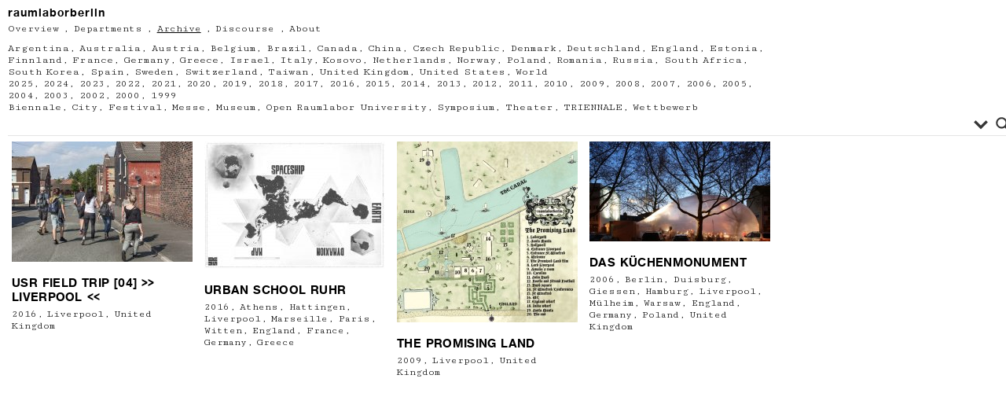

--- FILE ---
content_type: text/html; charset=UTF-8
request_url: https://raumlabor.net/city1/liverpool/
body_size: 12040
content:
<!DOCTYPE html PUBLIC "-//W3C//DTD XHTML 1.0 Transitional//EN" "http://www.w3.org/TR/xhtml1/DTD/xhtml1-transitional.dtd">
<html xmlns="http://www.w3.org/1999/xhtml" lang="de">

<head>
<meta http-equiv="Content-Type" content="text/html; charset=UTF-8" />
<meta http-equiv="Content-Style-Type" content="text/css" />
<meta http-equiv="Content-Script-Type" content="text/javascript" />
<title>raumlabor  &raquo; City &raquo; Liverpool</title>
<!--meta name="keywords" content="" /-->
<!--meta name="description" content="" /-->

<link rel="alternate" type="application/rss+xml" title="RSS 2.0" href="https://raumlabor.net/feed/" />
<link rel="alternate" type="text/xml" title="RSS .92" href="https://raumlabor.net/feed/rss/" />
<link rel="alternate" type="application/atom+xml" title="Atom 1.0" href="https://raumlabor.net/feed/atom/" />
<link rel="pingback" href="https://raumlabor.net/xmlrpc.php" />
<link rel="stylesheet" href="https://raumlabor.net/wp-content/themes/tanzaku_raumlabor/style.css" type="text/css" media="screen" />
<link rel="Shortcut Icon" href="https://raumlabor.net/wp-content/themes/tanzaku_raumlabor/favicon.ico" type="image/x-icon" />

<link href="//fonts.googleapis.com/css?family=Cutive+Mono|Karla:700" rel="stylesheet">

<link href="https://raumlabor.net/wp-content/themes/tanzaku_raumlabor/MyFontsWebfontsKit.css" rel="stylesheet" type="text/css" >

<meta name='robots' content='max-image-preview:large' />
	<style>img:is([sizes="auto" i], [sizes^="auto," i]) { contain-intrinsic-size: 3000px 1500px }</style>
	<link rel="alternate" type="application/rss+xml" title="raumlabor &raquo; Liverpool City Feed" href="https://raumlabor.net/city1/liverpool/feed/" />
<script type="text/javascript">
/* <![CDATA[ */
window._wpemojiSettings = {"baseUrl":"https:\/\/s.w.org\/images\/core\/emoji\/15.0.3\/72x72\/","ext":".png","svgUrl":"https:\/\/s.w.org\/images\/core\/emoji\/15.0.3\/svg\/","svgExt":".svg","source":{"concatemoji":"https:\/\/raumlabor.net\/wp-includes\/js\/wp-emoji-release.min.js?ver=6.7.4"}};
/*! This file is auto-generated */
!function(i,n){var o,s,e;function c(e){try{var t={supportTests:e,timestamp:(new Date).valueOf()};sessionStorage.setItem(o,JSON.stringify(t))}catch(e){}}function p(e,t,n){e.clearRect(0,0,e.canvas.width,e.canvas.height),e.fillText(t,0,0);var t=new Uint32Array(e.getImageData(0,0,e.canvas.width,e.canvas.height).data),r=(e.clearRect(0,0,e.canvas.width,e.canvas.height),e.fillText(n,0,0),new Uint32Array(e.getImageData(0,0,e.canvas.width,e.canvas.height).data));return t.every(function(e,t){return e===r[t]})}function u(e,t,n){switch(t){case"flag":return n(e,"\ud83c\udff3\ufe0f\u200d\u26a7\ufe0f","\ud83c\udff3\ufe0f\u200b\u26a7\ufe0f")?!1:!n(e,"\ud83c\uddfa\ud83c\uddf3","\ud83c\uddfa\u200b\ud83c\uddf3")&&!n(e,"\ud83c\udff4\udb40\udc67\udb40\udc62\udb40\udc65\udb40\udc6e\udb40\udc67\udb40\udc7f","\ud83c\udff4\u200b\udb40\udc67\u200b\udb40\udc62\u200b\udb40\udc65\u200b\udb40\udc6e\u200b\udb40\udc67\u200b\udb40\udc7f");case"emoji":return!n(e,"\ud83d\udc26\u200d\u2b1b","\ud83d\udc26\u200b\u2b1b")}return!1}function f(e,t,n){var r="undefined"!=typeof WorkerGlobalScope&&self instanceof WorkerGlobalScope?new OffscreenCanvas(300,150):i.createElement("canvas"),a=r.getContext("2d",{willReadFrequently:!0}),o=(a.textBaseline="top",a.font="600 32px Arial",{});return e.forEach(function(e){o[e]=t(a,e,n)}),o}function t(e){var t=i.createElement("script");t.src=e,t.defer=!0,i.head.appendChild(t)}"undefined"!=typeof Promise&&(o="wpEmojiSettingsSupports",s=["flag","emoji"],n.supports={everything:!0,everythingExceptFlag:!0},e=new Promise(function(e){i.addEventListener("DOMContentLoaded",e,{once:!0})}),new Promise(function(t){var n=function(){try{var e=JSON.parse(sessionStorage.getItem(o));if("object"==typeof e&&"number"==typeof e.timestamp&&(new Date).valueOf()<e.timestamp+604800&&"object"==typeof e.supportTests)return e.supportTests}catch(e){}return null}();if(!n){if("undefined"!=typeof Worker&&"undefined"!=typeof OffscreenCanvas&&"undefined"!=typeof URL&&URL.createObjectURL&&"undefined"!=typeof Blob)try{var e="postMessage("+f.toString()+"("+[JSON.stringify(s),u.toString(),p.toString()].join(",")+"));",r=new Blob([e],{type:"text/javascript"}),a=new Worker(URL.createObjectURL(r),{name:"wpTestEmojiSupports"});return void(a.onmessage=function(e){c(n=e.data),a.terminate(),t(n)})}catch(e){}c(n=f(s,u,p))}t(n)}).then(function(e){for(var t in e)n.supports[t]=e[t],n.supports.everything=n.supports.everything&&n.supports[t],"flag"!==t&&(n.supports.everythingExceptFlag=n.supports.everythingExceptFlag&&n.supports[t]);n.supports.everythingExceptFlag=n.supports.everythingExceptFlag&&!n.supports.flag,n.DOMReady=!1,n.readyCallback=function(){n.DOMReady=!0}}).then(function(){return e}).then(function(){var e;n.supports.everything||(n.readyCallback(),(e=n.source||{}).concatemoji?t(e.concatemoji):e.wpemoji&&e.twemoji&&(t(e.twemoji),t(e.wpemoji)))}))}((window,document),window._wpemojiSettings);
/* ]]> */
</script>
<style id='wp-emoji-styles-inline-css' type='text/css'>

	img.wp-smiley, img.emoji {
		display: inline !important;
		border: none !important;
		box-shadow: none !important;
		height: 1em !important;
		width: 1em !important;
		margin: 0 0.07em !important;
		vertical-align: -0.1em !important;
		background: none !important;
		padding: 0 !important;
	}
</style>
<link rel='stylesheet' id='wp-block-library-css' href='https://raumlabor.net/wp-includes/css/dist/block-library/style.min.css?ver=6.7.4' type='text/css' media='all' />
<style id='classic-theme-styles-inline-css' type='text/css'>
/*! This file is auto-generated */
.wp-block-button__link{color:#fff;background-color:#32373c;border-radius:9999px;box-shadow:none;text-decoration:none;padding:calc(.667em + 2px) calc(1.333em + 2px);font-size:1.125em}.wp-block-file__button{background:#32373c;color:#fff;text-decoration:none}
</style>
<style id='global-styles-inline-css' type='text/css'>
:root{--wp--preset--aspect-ratio--square: 1;--wp--preset--aspect-ratio--4-3: 4/3;--wp--preset--aspect-ratio--3-4: 3/4;--wp--preset--aspect-ratio--3-2: 3/2;--wp--preset--aspect-ratio--2-3: 2/3;--wp--preset--aspect-ratio--16-9: 16/9;--wp--preset--aspect-ratio--9-16: 9/16;--wp--preset--color--black: #000000;--wp--preset--color--cyan-bluish-gray: #abb8c3;--wp--preset--color--white: #ffffff;--wp--preset--color--pale-pink: #f78da7;--wp--preset--color--vivid-red: #cf2e2e;--wp--preset--color--luminous-vivid-orange: #ff6900;--wp--preset--color--luminous-vivid-amber: #fcb900;--wp--preset--color--light-green-cyan: #7bdcb5;--wp--preset--color--vivid-green-cyan: #00d084;--wp--preset--color--pale-cyan-blue: #8ed1fc;--wp--preset--color--vivid-cyan-blue: #0693e3;--wp--preset--color--vivid-purple: #9b51e0;--wp--preset--gradient--vivid-cyan-blue-to-vivid-purple: linear-gradient(135deg,rgba(6,147,227,1) 0%,rgb(155,81,224) 100%);--wp--preset--gradient--light-green-cyan-to-vivid-green-cyan: linear-gradient(135deg,rgb(122,220,180) 0%,rgb(0,208,130) 100%);--wp--preset--gradient--luminous-vivid-amber-to-luminous-vivid-orange: linear-gradient(135deg,rgba(252,185,0,1) 0%,rgba(255,105,0,1) 100%);--wp--preset--gradient--luminous-vivid-orange-to-vivid-red: linear-gradient(135deg,rgba(255,105,0,1) 0%,rgb(207,46,46) 100%);--wp--preset--gradient--very-light-gray-to-cyan-bluish-gray: linear-gradient(135deg,rgb(238,238,238) 0%,rgb(169,184,195) 100%);--wp--preset--gradient--cool-to-warm-spectrum: linear-gradient(135deg,rgb(74,234,220) 0%,rgb(151,120,209) 20%,rgb(207,42,186) 40%,rgb(238,44,130) 60%,rgb(251,105,98) 80%,rgb(254,248,76) 100%);--wp--preset--gradient--blush-light-purple: linear-gradient(135deg,rgb(255,206,236) 0%,rgb(152,150,240) 100%);--wp--preset--gradient--blush-bordeaux: linear-gradient(135deg,rgb(254,205,165) 0%,rgb(254,45,45) 50%,rgb(107,0,62) 100%);--wp--preset--gradient--luminous-dusk: linear-gradient(135deg,rgb(255,203,112) 0%,rgb(199,81,192) 50%,rgb(65,88,208) 100%);--wp--preset--gradient--pale-ocean: linear-gradient(135deg,rgb(255,245,203) 0%,rgb(182,227,212) 50%,rgb(51,167,181) 100%);--wp--preset--gradient--electric-grass: linear-gradient(135deg,rgb(202,248,128) 0%,rgb(113,206,126) 100%);--wp--preset--gradient--midnight: linear-gradient(135deg,rgb(2,3,129) 0%,rgb(40,116,252) 100%);--wp--preset--font-size--small: 13px;--wp--preset--font-size--medium: 20px;--wp--preset--font-size--large: 36px;--wp--preset--font-size--x-large: 42px;--wp--preset--spacing--20: 0.44rem;--wp--preset--spacing--30: 0.67rem;--wp--preset--spacing--40: 1rem;--wp--preset--spacing--50: 1.5rem;--wp--preset--spacing--60: 2.25rem;--wp--preset--spacing--70: 3.38rem;--wp--preset--spacing--80: 5.06rem;--wp--preset--shadow--natural: 6px 6px 9px rgba(0, 0, 0, 0.2);--wp--preset--shadow--deep: 12px 12px 50px rgba(0, 0, 0, 0.4);--wp--preset--shadow--sharp: 6px 6px 0px rgba(0, 0, 0, 0.2);--wp--preset--shadow--outlined: 6px 6px 0px -3px rgba(255, 255, 255, 1), 6px 6px rgba(0, 0, 0, 1);--wp--preset--shadow--crisp: 6px 6px 0px rgba(0, 0, 0, 1);}:where(.is-layout-flex){gap: 0.5em;}:where(.is-layout-grid){gap: 0.5em;}body .is-layout-flex{display: flex;}.is-layout-flex{flex-wrap: wrap;align-items: center;}.is-layout-flex > :is(*, div){margin: 0;}body .is-layout-grid{display: grid;}.is-layout-grid > :is(*, div){margin: 0;}:where(.wp-block-columns.is-layout-flex){gap: 2em;}:where(.wp-block-columns.is-layout-grid){gap: 2em;}:where(.wp-block-post-template.is-layout-flex){gap: 1.25em;}:where(.wp-block-post-template.is-layout-grid){gap: 1.25em;}.has-black-color{color: var(--wp--preset--color--black) !important;}.has-cyan-bluish-gray-color{color: var(--wp--preset--color--cyan-bluish-gray) !important;}.has-white-color{color: var(--wp--preset--color--white) !important;}.has-pale-pink-color{color: var(--wp--preset--color--pale-pink) !important;}.has-vivid-red-color{color: var(--wp--preset--color--vivid-red) !important;}.has-luminous-vivid-orange-color{color: var(--wp--preset--color--luminous-vivid-orange) !important;}.has-luminous-vivid-amber-color{color: var(--wp--preset--color--luminous-vivid-amber) !important;}.has-light-green-cyan-color{color: var(--wp--preset--color--light-green-cyan) !important;}.has-vivid-green-cyan-color{color: var(--wp--preset--color--vivid-green-cyan) !important;}.has-pale-cyan-blue-color{color: var(--wp--preset--color--pale-cyan-blue) !important;}.has-vivid-cyan-blue-color{color: var(--wp--preset--color--vivid-cyan-blue) !important;}.has-vivid-purple-color{color: var(--wp--preset--color--vivid-purple) !important;}.has-black-background-color{background-color: var(--wp--preset--color--black) !important;}.has-cyan-bluish-gray-background-color{background-color: var(--wp--preset--color--cyan-bluish-gray) !important;}.has-white-background-color{background-color: var(--wp--preset--color--white) !important;}.has-pale-pink-background-color{background-color: var(--wp--preset--color--pale-pink) !important;}.has-vivid-red-background-color{background-color: var(--wp--preset--color--vivid-red) !important;}.has-luminous-vivid-orange-background-color{background-color: var(--wp--preset--color--luminous-vivid-orange) !important;}.has-luminous-vivid-amber-background-color{background-color: var(--wp--preset--color--luminous-vivid-amber) !important;}.has-light-green-cyan-background-color{background-color: var(--wp--preset--color--light-green-cyan) !important;}.has-vivid-green-cyan-background-color{background-color: var(--wp--preset--color--vivid-green-cyan) !important;}.has-pale-cyan-blue-background-color{background-color: var(--wp--preset--color--pale-cyan-blue) !important;}.has-vivid-cyan-blue-background-color{background-color: var(--wp--preset--color--vivid-cyan-blue) !important;}.has-vivid-purple-background-color{background-color: var(--wp--preset--color--vivid-purple) !important;}.has-black-border-color{border-color: var(--wp--preset--color--black) !important;}.has-cyan-bluish-gray-border-color{border-color: var(--wp--preset--color--cyan-bluish-gray) !important;}.has-white-border-color{border-color: var(--wp--preset--color--white) !important;}.has-pale-pink-border-color{border-color: var(--wp--preset--color--pale-pink) !important;}.has-vivid-red-border-color{border-color: var(--wp--preset--color--vivid-red) !important;}.has-luminous-vivid-orange-border-color{border-color: var(--wp--preset--color--luminous-vivid-orange) !important;}.has-luminous-vivid-amber-border-color{border-color: var(--wp--preset--color--luminous-vivid-amber) !important;}.has-light-green-cyan-border-color{border-color: var(--wp--preset--color--light-green-cyan) !important;}.has-vivid-green-cyan-border-color{border-color: var(--wp--preset--color--vivid-green-cyan) !important;}.has-pale-cyan-blue-border-color{border-color: var(--wp--preset--color--pale-cyan-blue) !important;}.has-vivid-cyan-blue-border-color{border-color: var(--wp--preset--color--vivid-cyan-blue) !important;}.has-vivid-purple-border-color{border-color: var(--wp--preset--color--vivid-purple) !important;}.has-vivid-cyan-blue-to-vivid-purple-gradient-background{background: var(--wp--preset--gradient--vivid-cyan-blue-to-vivid-purple) !important;}.has-light-green-cyan-to-vivid-green-cyan-gradient-background{background: var(--wp--preset--gradient--light-green-cyan-to-vivid-green-cyan) !important;}.has-luminous-vivid-amber-to-luminous-vivid-orange-gradient-background{background: var(--wp--preset--gradient--luminous-vivid-amber-to-luminous-vivid-orange) !important;}.has-luminous-vivid-orange-to-vivid-red-gradient-background{background: var(--wp--preset--gradient--luminous-vivid-orange-to-vivid-red) !important;}.has-very-light-gray-to-cyan-bluish-gray-gradient-background{background: var(--wp--preset--gradient--very-light-gray-to-cyan-bluish-gray) !important;}.has-cool-to-warm-spectrum-gradient-background{background: var(--wp--preset--gradient--cool-to-warm-spectrum) !important;}.has-blush-light-purple-gradient-background{background: var(--wp--preset--gradient--blush-light-purple) !important;}.has-blush-bordeaux-gradient-background{background: var(--wp--preset--gradient--blush-bordeaux) !important;}.has-luminous-dusk-gradient-background{background: var(--wp--preset--gradient--luminous-dusk) !important;}.has-pale-ocean-gradient-background{background: var(--wp--preset--gradient--pale-ocean) !important;}.has-electric-grass-gradient-background{background: var(--wp--preset--gradient--electric-grass) !important;}.has-midnight-gradient-background{background: var(--wp--preset--gradient--midnight) !important;}.has-small-font-size{font-size: var(--wp--preset--font-size--small) !important;}.has-medium-font-size{font-size: var(--wp--preset--font-size--medium) !important;}.has-large-font-size{font-size: var(--wp--preset--font-size--large) !important;}.has-x-large-font-size{font-size: var(--wp--preset--font-size--x-large) !important;}
:where(.wp-block-post-template.is-layout-flex){gap: 1.25em;}:where(.wp-block-post-template.is-layout-grid){gap: 1.25em;}
:where(.wp-block-columns.is-layout-flex){gap: 2em;}:where(.wp-block-columns.is-layout-grid){gap: 2em;}
:root :where(.wp-block-pullquote){font-size: 1.5em;line-height: 1.6;}
</style>
<link rel='stylesheet' id='wpdreams-asl-basic-css' href='https://raumlabor.net/wp-content/plugins/ajax-search-lite/css/style.basic.css?ver=4.13.2' type='text/css' media='all' />
<style id='wpdreams-asl-basic-inline-css' type='text/css'>

					div[id*='ajaxsearchlitesettings'].searchsettings .asl_option_inner label {
						font-size: 0px !important;
						color: rgba(0, 0, 0, 0);
					}
					div[id*='ajaxsearchlitesettings'].searchsettings .asl_option_inner label:after {
						font-size: 11px !important;
						position: absolute;
						top: 0;
						left: 0;
						z-index: 1;
					}
					.asl_w_container {
						width: 100%;
						margin: 0px 0px 0px 0px;
						min-width: 200px;
					}
					div[id*='ajaxsearchlite'].asl_m {
						width: 100%;
					}
					div[id*='ajaxsearchliteres'].wpdreams_asl_results div.resdrg span.highlighted {
						font-weight: bold;
						color: #d9312b;
						background-color: #eee;
					}
					div[id*='ajaxsearchliteres'].wpdreams_asl_results .results img.asl_image {
						width: 70px;
						height: 70px;
						object-fit: cover;
					}
					div[id*='ajaxsearchlite'].asl_r .results {
						max-height: auto;
					}
					div[id*='ajaxsearchlite'].asl_r {
						position: absolute;
					}
				
						div.asl_r.asl_w.vertical .results .item::after {
							display: block;
							position: absolute;
							bottom: 0;
							content: '';
							height: 1px;
							width: 100%;
							background: #D8D8D8;
						}
						div.asl_r.asl_w.vertical .results .item.asl_last_item::after {
							display: none;
						}
					
</style>
<link rel='stylesheet' id='wpdreams-asl-instance-css' href='https://raumlabor.net/wp-content/plugins/ajax-search-lite/css/style-underline.css?ver=4.13.2' type='text/css' media='all' />
<script type="text/javascript" src="https://raumlabor.net/wp-includes/js/jquery/jquery.min.js?ver=3.7.1" id="jquery-core-js"></script>
<script type="text/javascript" src="https://raumlabor.net/wp-includes/js/jquery/jquery-migrate.min.js?ver=3.4.1" id="jquery-migrate-js"></script>
<link rel="https://api.w.org/" href="https://raumlabor.net/wp-json/" /><link rel="EditURI" type="application/rsd+xml" title="RSD" href="https://raumlabor.net/xmlrpc.php?rsd" />
<meta name="generator" content="WordPress 6.7.4" />
				<link rel="preconnect" href="https://fonts.gstatic.com" crossorigin />
				<link rel="preload" as="style" href="//fonts.googleapis.com/css?family=Open+Sans&display=swap" />
								<link rel="stylesheet" href="//fonts.googleapis.com/css?family=Open+Sans&display=swap" media="all" />
				<style type="text/css">.recentcomments a{display:inline !important;padding:0 !important;margin:0 !important;}</style><link rel="icon" href="https://raumlabor.net/wp-content/uploads/2020/06/cropped-depart_3-32x32.jpg" sizes="32x32" />
<link rel="icon" href="https://raumlabor.net/wp-content/uploads/2020/06/cropped-depart_3-192x192.jpg" sizes="192x192" />
<link rel="apple-touch-icon" href="https://raumlabor.net/wp-content/uploads/2020/06/cropped-depart_3-180x180.jpg" />
<meta name="msapplication-TileImage" content="https://raumlabor.net/wp-content/uploads/2020/06/cropped-depart_3-270x270.jpg" />

<script src="https://raumlabor.net/wp-content/themes/tanzaku_raumlabor/js/jquery.easing.1.3.js" type="text/javascript" charset="UTF-8"></script>
<script src="https://raumlabor.net/wp-content/themes/tanzaku_raumlabor/js/jquery.vgrid.0.1.4-mod.js" type="text/javascript" charset="UTF-8"></script>
<script type="text/javascript">
//<![CDATA[

function debug(text) {
  ((window.console && console.log) ||
   (window.opera && opera.postError) ||
   window.alert).call(this, text);
}
jQuery.noConflict();

(function($){
	$(function(){
		
		$('#header').css("visibility", "hidden");
		var setGrid = function () {
			return $("#grid-wrapper").vgrid({
				easeing: "easeOutQuint",
				time: 800,
				delay: 60,
				selRefGrid: "#grid-wrapper div.x1",
				selFitWidth: ["#container", "#footer"],
				gridDefWidth: 250 + 15 + 15 + 5,
				forceAnim: 1			});
		};
		
		setTimeout(setGrid, 300);
		setTimeout(function() {
			$('#header').hide().css("visibility", "visible").fadeIn(500);
		}, 500);
		
		$(window).load(function(e){
			setTimeout(function(){ 
				// prevent flicker in grid area - see also style.css
				$("#grid-wrapper").css("paddingTop", "0px");
			}, 1000);
		});

	}); // end of document ready
})(jQuery); // end of jQuery name space 

//]]>
</script>

</head>
<body class="archive tax-city1 term-liverpool term-290" >
<noscript><p class="caution aligncenter">Enable Javascript to browse this site, please.</p></noscript>
	<div id="sidebar">
			
			<div class="sidebar_logo">
			<h1>raumlaborberlin</h1>
			</div>
			<ul>
				<li>
		 		<a href="https://raumlabor.net">Overview</a> ,
		 		</li>
			
				<li class="cat-item cat-item-11"><a href="https://raumlabor.net/category/3-departments/">Departments</a>
</li>
	<li class="cat-item cat-item-10 current-cat"><a aria-current="page" href="https://raumlabor.net/category/4-archive/">Archive</a>
</li>
	<li class="cat-item cat-item-12"><a href="https://raumlabor.net/category/5-discourse/">Discourse</a>
</li>
	<li class="cat-item cat-item-9"><a href="https://raumlabor.net/category/6-about/">About</a>
</li>
			<li>
					
				<div class="tag-menu">
					<a href="https://raumlabor.net/country1/argentina/" class="tag-cloud-link tag-link-67 tag-link-position-1" style="font-size: 10.15pt;" aria-label="Argentina (1 Eintrag)">Argentina</a>, <a href="https://raumlabor.net/country1/australia/" class="tag-cloud-link tag-link-603 tag-link-position-2" style="font-size: 10.15pt;" aria-label="Australia (1 Eintrag)">Australia</a>, <a href="https://raumlabor.net/country1/austria/" class="tag-cloud-link tag-link-72 tag-link-position-3" style="font-size: 10.15pt;" aria-label="Austria (13 Einträge)">Austria</a>, <a href="https://raumlabor.net/country1/belgium/" class="tag-cloud-link tag-link-78 tag-link-position-4" style="font-size: 10.15pt;" aria-label="Belgium (6 Einträge)">Belgium</a>, <a href="https://raumlabor.net/country1/brazil/" class="tag-cloud-link tag-link-731 tag-link-position-5" style="font-size: 10.15pt;" aria-label="Brazil (1 Eintrag)">Brazil</a>, <a href="https://raumlabor.net/country1/canada/" class="tag-cloud-link tag-link-100 tag-link-position-6" style="font-size: 10.15pt;" aria-label="Canada (3 Einträge)">Canada</a>, <a href="https://raumlabor.net/country1/china/" class="tag-cloud-link tag-link-109 tag-link-position-7" style="font-size: 10.15pt;" aria-label="China (2 Einträge)">China</a>, <a href="https://raumlabor.net/country1/czech-republic/" class="tag-cloud-link tag-link-133 tag-link-position-8" style="font-size: 10.15pt;" aria-label="Czech Republic (1 Eintrag)">Czech Republic</a>, <a href="https://raumlabor.net/country1/denmark/" class="tag-cloud-link tag-link-142 tag-link-position-9" style="font-size: 10.15pt;" aria-label="Denmark (5 Einträge)">Denmark</a>, <a href="https://raumlabor.net/country1/deutschland/" class="tag-cloud-link tag-link-1059 tag-link-position-10" style="font-size: 10.15pt;" aria-label="Deutschland (2 Einträge)">Deutschland</a>, <a href="https://raumlabor.net/country1/england/" class="tag-cloud-link tag-link-161 tag-link-position-11" style="font-size: 10.15pt;" aria-label="England (4 Einträge)">England</a>, <a href="https://raumlabor.net/country1/estonia/" class="tag-cloud-link tag-link-166 tag-link-position-12" style="font-size: 10.15pt;" aria-label="Estonia (1 Eintrag)">Estonia</a>, <a href="https://raumlabor.net/country1/finnland/" class="tag-cloud-link tag-link-536 tag-link-position-13" style="font-size: 10.15pt;" aria-label="Finnland (1 Eintrag)">Finnland</a>, <a href="https://raumlabor.net/country1/france/" class="tag-cloud-link tag-link-177 tag-link-position-14" style="font-size: 10.15pt;" aria-label="France (15 Einträge)">France</a>, <a href="https://raumlabor.net/country1/germany/" class="tag-cloud-link tag-link-194 tag-link-position-15" style="font-size: 10.15pt;" aria-label="Germany (212 Einträge)">Germany</a>, <a href="https://raumlabor.net/country1/greece/" class="tag-cloud-link tag-link-690 tag-link-position-16" style="font-size: 10.15pt;" aria-label="Greece (2 Einträge)">Greece</a>, <a href="https://raumlabor.net/country1/israel/" class="tag-cloud-link tag-link-233 tag-link-position-17" style="font-size: 10.15pt;" aria-label="Israel (2 Einträge)">Israel</a>, <a href="https://raumlabor.net/country1/italy/" class="tag-cloud-link tag-link-235 tag-link-position-18" style="font-size: 10.15pt;" aria-label="Italy (13 Einträge)">Italy</a>, <a href="https://raumlabor.net/country1/kosovo/" class="tag-cloud-link tag-link-1048 tag-link-position-19" style="font-size: 10.15pt;" aria-label="Kosovo (1 Eintrag)">Kosovo</a>, <a href="https://raumlabor.net/country1/netherlands/" class="tag-cloud-link tag-link-363 tag-link-position-20" style="font-size: 10.15pt;" aria-label="Netherlands (7 Einträge)">Netherlands</a>, <a href="https://raumlabor.net/country1/norway/" class="tag-cloud-link tag-link-374 tag-link-position-21" style="font-size: 10.15pt;" aria-label="Norway (3 Einträge)">Norway</a>, <a href="https://raumlabor.net/country1/poland/" class="tag-cloud-link tag-link-394 tag-link-position-22" style="font-size: 10.15pt;" aria-label="Poland (6 Einträge)">Poland</a>, <a href="https://raumlabor.net/country1/romania/" class="tag-cloud-link tag-link-407 tag-link-position-23" style="font-size: 10.15pt;" aria-label="Romania (2 Einträge)">Romania</a>, <a href="https://raumlabor.net/country1/russia/" class="tag-cloud-link tag-link-613 tag-link-position-24" style="font-size: 10.15pt;" aria-label="Russia (2 Einträge)">Russia</a>, <a href="https://raumlabor.net/country1/south-africa/" class="tag-cloud-link tag-link-533 tag-link-position-25" style="font-size: 10.15pt;" aria-label="South Africa (1 Eintrag)">South Africa</a>, <a href="https://raumlabor.net/country1/south-korea/" class="tag-cloud-link tag-link-437 tag-link-position-26" style="font-size: 10.15pt;" aria-label="South Korea (3 Einträge)">South Korea</a>, <a href="https://raumlabor.net/country1/spain/" class="tag-cloud-link tag-link-438 tag-link-position-27" style="font-size: 10.15pt;" aria-label="Spain (1 Eintrag)">Spain</a>, <a href="https://raumlabor.net/country1/sweden/" class="tag-cloud-link tag-link-540 tag-link-position-28" style="font-size: 10.15pt;" aria-label="Sweden (2 Einträge)">Sweden</a>, <a href="https://raumlabor.net/country1/switzerland/" class="tag-cloud-link tag-link-451 tag-link-position-29" style="font-size: 10.15pt;" aria-label="Switzerland (4 Einträge)">Switzerland</a>, <a href="https://raumlabor.net/country1/taiwan/" class="tag-cloud-link tag-link-963 tag-link-position-30" style="font-size: 10.15pt;" aria-label="Taiwan (1 Eintrag)">Taiwan</a>, <a href="https://raumlabor.net/country1/united-kingdom/" class="tag-cloud-link tag-link-476 tag-link-position-31" style="font-size: 10.15pt;" aria-label="United Kingdom (5 Einträge)">United Kingdom</a>, <a href="https://raumlabor.net/country1/united-states/" class="tag-cloud-link tag-link-477 tag-link-position-32" style="font-size: 10.15pt;" aria-label="United States (6 Einträge)">United States</a>, <a href="https://raumlabor.net/country1/world/" class="tag-cloud-link tag-link-693 tag-link-position-33" style="font-size: 10.15pt;" aria-label="World (2 Einträge)">World</a><br />

					<a href="https://raumlabor.net/year1/2025/" class="tag-cloud-link tag-link-1102 tag-link-position-1" style="font-size: 10.15pt;" aria-label="2025 (3 Einträge)">2025</a>, <a href="https://raumlabor.net/year1/2024/" class="tag-cloud-link tag-link-1064 tag-link-position-2" style="font-size: 10.15pt;" aria-label="2024 (6 Einträge)">2024</a>, <a href="https://raumlabor.net/year1/2023/" class="tag-cloud-link tag-link-1042 tag-link-position-3" style="font-size: 10.15pt;" aria-label="2023 (9 Einträge)">2023</a>, <a href="https://raumlabor.net/year1/2022/" class="tag-cloud-link tag-link-1025 tag-link-position-4" style="font-size: 10.15pt;" aria-label="2022 (13 Einträge)">2022</a>, <a href="https://raumlabor.net/year1/2021/" class="tag-cloud-link tag-link-1009 tag-link-position-5" style="font-size: 10.15pt;" aria-label="2021 (13 Einträge)">2021</a>, <a href="https://raumlabor.net/year1/2020/" class="tag-cloud-link tag-link-883 tag-link-position-6" style="font-size: 10.15pt;" aria-label="2020 (11 Einträge)">2020</a>, <a href="https://raumlabor.net/year1/2019/" class="tag-cloud-link tag-link-851 tag-link-position-7" style="font-size: 10.15pt;" aria-label="2019 (24 Einträge)">2019</a>, <a href="https://raumlabor.net/year1/2018/" class="tag-cloud-link tag-link-766 tag-link-position-8" style="font-size: 10.15pt;" aria-label="2018 (19 Einträge)">2018</a>, <a href="https://raumlabor.net/year1/2017/" class="tag-cloud-link tag-link-691 tag-link-position-9" style="font-size: 10.15pt;" aria-label="2017 (26 Einträge)">2017</a>, <a href="https://raumlabor.net/year1/2016/" class="tag-cloud-link tag-link-666 tag-link-position-10" style="font-size: 10.15pt;" aria-label="2016 (34 Einträge)">2016</a>, <a href="https://raumlabor.net/year1/2015/" class="tag-cloud-link tag-link-511 tag-link-position-11" style="font-size: 10.15pt;" aria-label="2015 (22 Einträge)">2015</a>, <a href="https://raumlabor.net/year1/2014/" class="tag-cloud-link tag-link-30 tag-link-position-12" style="font-size: 10.15pt;" aria-label="2014 (22 Einträge)">2014</a>, <a href="https://raumlabor.net/year1/2013/" class="tag-cloud-link tag-link-29 tag-link-position-13" style="font-size: 10.15pt;" aria-label="2013 (11 Einträge)">2013</a>, <a href="https://raumlabor.net/year1/2012/" class="tag-cloud-link tag-link-28 tag-link-position-14" style="font-size: 10.15pt;" aria-label="2012 (23 Einträge)">2012</a>, <a href="https://raumlabor.net/year1/2011/" class="tag-cloud-link tag-link-27 tag-link-position-15" style="font-size: 10.15pt;" aria-label="2011 (23 Einträge)">2011</a>, <a href="https://raumlabor.net/year1/2010/" class="tag-cloud-link tag-link-26 tag-link-position-16" style="font-size: 10.15pt;" aria-label="2010 (21 Einträge)">2010</a>, <a href="https://raumlabor.net/year1/2009/" class="tag-cloud-link tag-link-25 tag-link-position-17" style="font-size: 10.15pt;" aria-label="2009 (21 Einträge)">2009</a>, <a href="https://raumlabor.net/year1/2008/" class="tag-cloud-link tag-link-24 tag-link-position-18" style="font-size: 10.15pt;" aria-label="2008 (18 Einträge)">2008</a>, <a href="https://raumlabor.net/year1/2007/" class="tag-cloud-link tag-link-23 tag-link-position-19" style="font-size: 10.15pt;" aria-label="2007 (14 Einträge)">2007</a>, <a href="https://raumlabor.net/year1/2006/" class="tag-cloud-link tag-link-22 tag-link-position-20" style="font-size: 10.15pt;" aria-label="2006 (18 Einträge)">2006</a>, <a href="https://raumlabor.net/year1/2005/" class="tag-cloud-link tag-link-21 tag-link-position-21" style="font-size: 10.15pt;" aria-label="2005 (13 Einträge)">2005</a>, <a href="https://raumlabor.net/year1/2004/" class="tag-cloud-link tag-link-20 tag-link-position-22" style="font-size: 10.15pt;" aria-label="2004 (8 Einträge)">2004</a>, <a href="https://raumlabor.net/year1/2003/" class="tag-cloud-link tag-link-19 tag-link-position-23" style="font-size: 10.15pt;" aria-label="2003 (5 Einträge)">2003</a>, <a href="https://raumlabor.net/year1/2002/" class="tag-cloud-link tag-link-18 tag-link-position-24" style="font-size: 10.15pt;" aria-label="2002 (3 Einträge)">2002</a>, <a href="https://raumlabor.net/year1/2000/" class="tag-cloud-link tag-link-16 tag-link-position-25" style="font-size: 10.15pt;" aria-label="2000 (1 Eintrag)">2000</a>, <a href="https://raumlabor.net/year1/1999/" class="tag-cloud-link tag-link-15 tag-link-position-26" style="font-size: 10.15pt;" aria-label="1999 (2 Einträge)">1999</a><br />
			    	
			    	<a href="https://raumlabor.net/context1/biennale/" class="tag-cloud-link tag-link-84 tag-link-position-1" style="font-size: 10.15pt;" aria-label="Biennale (5 Einträge)">Biennale</a>, <a href="https://raumlabor.net/context1/city/" class="tag-cloud-link tag-link-125 tag-link-position-2" style="font-size: 10.15pt;" aria-label="City (61 Einträge)">City</a>, <a href="https://raumlabor.net/context1/festival/" class="tag-cloud-link tag-link-169 tag-link-position-3" style="font-size: 10.15pt;" aria-label="Festival (67 Einträge)">Festival</a>, <a href="https://raumlabor.net/context1/messe/" class="tag-cloud-link tag-link-342 tag-link-position-4" style="font-size: 10.15pt;" aria-label="Messe (2 Einträge)">Messe</a>, <a href="https://raumlabor.net/context1/museum/" class="tag-cloud-link tag-link-359 tag-link-position-5" style="font-size: 10.15pt;" aria-label="Museum (60 Einträge)">Museum</a>, <a href="https://raumlabor.net/context1/open-raumlabor-university/" class="tag-cloud-link tag-link-683 tag-link-position-6" style="font-size: 10.15pt;" aria-label="Open Raumlabor University (26 Einträge)">Open Raumlabor University</a>, <a href="https://raumlabor.net/context1/symposium/" class="tag-cloud-link tag-link-526 tag-link-position-7" style="font-size: 10.15pt;" aria-label="Symposium (2 Einträge)">Symposium</a>, <a href="https://raumlabor.net/context1/theater/" class="tag-cloud-link tag-link-456 tag-link-position-8" style="font-size: 10.15pt;" aria-label="Theater (12 Einträge)">Theater</a>, <a href="https://raumlabor.net/context1/triennale/" class="tag-cloud-link tag-link-874 tag-link-position-9" style="font-size: 10.15pt;" aria-label="TRIENNALE (1 Eintrag)">TRIENNALE</a>, <a href="https://raumlabor.net/context1/wettbewerb/" class="tag-cloud-link tag-link-772 tag-link-position-10" style="font-size: 10.15pt;" aria-label="Wettbewerb (3 Einträge)">Wettbewerb</a><br />
 				</div>	
 				
	   		 </li>
	   		 
			 <div class="searchpos2">
			 <div class="asl_w_container asl_w_container_1" data-id="1" data-instance="1">
	<div id='ajaxsearchlite1'
		data-id="1"
		data-instance="1"
		class="asl_w asl_m asl_m_1 asl_m_1_1">
		<div class="probox">

	
	<div class='prosettings'  data-opened=0>
				<div class='innericon'>
			<svg version="1.1" xmlns="http://www.w3.org/2000/svg" xmlns:xlink="http://www.w3.org/1999/xlink" x="0px" y="0px" width="22" height="22" viewBox="0 0 512 512" enable-background="new 0 0 512 512" xml:space="preserve">
					<polygon transform = "rotate(90 256 256)" points="142.332,104.886 197.48,50 402.5,256 197.48,462 142.332,407.113 292.727,256 "/>
				</svg>
		</div>
	</div>

	
	
	<div class='proinput'>
		<form role="search" action='#' autocomplete="off"
				aria-label="Search form">
			<input aria-label="Search input"
					type='search' class='orig'
					tabindex="0"
					name='phrase'
					placeholder=''
					value=''
					autocomplete="off"/>
			<input aria-label="Search autocomplete input"
					type='text'
					class='autocomplete'
					tabindex="-1"
					name='phrase'
					value=''
					autocomplete="off" disabled/>
			<input type='submit' value="Start search" style='width:0; height: 0; visibility: hidden;'>
		</form>
	</div>

	
	
	<button class='promagnifier' tabindex="0" aria-label="Search magnifier button">
				<span class='innericon' style="display:block;">
			<svg version="1.1" xmlns="http://www.w3.org/2000/svg" xmlns:xlink="http://www.w3.org/1999/xlink" x="0px" y="0px" width="22" height="22" viewBox="0 0 512 512" enable-background="new 0 0 512 512" xml:space="preserve">
					<path d="M460.355,421.59L353.844,315.078c20.041-27.553,31.885-61.437,31.885-98.037
						C385.729,124.934,310.793,50,218.686,50C126.58,50,51.645,124.934,51.645,217.041c0,92.106,74.936,167.041,167.041,167.041
						c34.912,0,67.352-10.773,94.184-29.158L419.945,462L460.355,421.59z M100.631,217.041c0-65.096,52.959-118.056,118.055-118.056
						c65.098,0,118.057,52.959,118.057,118.056c0,65.096-52.959,118.056-118.057,118.056C153.59,335.097,100.631,282.137,100.631,217.041
						z"/>
				</svg>
		</span>
	</button>

	
	
	<div class='proloading'>

		<div class="asl_loader"><div class="asl_loader-inner asl_simple-circle"></div></div>

			</div>

			<div class='proclose'>
			<svg version="1.1" xmlns="http://www.w3.org/2000/svg" xmlns:xlink="http://www.w3.org/1999/xlink" x="0px"
				y="0px"
				width="12" height="12" viewBox="0 0 512 512" enable-background="new 0 0 512 512"
				xml:space="preserve">
				<polygon points="438.393,374.595 319.757,255.977 438.378,137.348 374.595,73.607 255.995,192.225 137.375,73.622 73.607,137.352 192.246,255.983 73.622,374.625 137.352,438.393 256.002,319.734 374.652,438.378 "/>
			</svg>
		</div>
	
	
</div>	</div>
	<div class='asl_data_container' style="display:none !important;">
		<div class="asl_init_data wpdreams_asl_data_ct"
	style="display:none !important;"
	id="asl_init_id_1"
	data-asl-id="1"
	data-asl-instance="1"
	data-settings="{&quot;homeurl&quot;:&quot;https:\/\/raumlabor.net\/&quot;,&quot;resultstype&quot;:&quot;vertical&quot;,&quot;resultsposition&quot;:&quot;hover&quot;,&quot;itemscount&quot;:4,&quot;charcount&quot;:3,&quot;highlight&quot;:0,&quot;highlightwholewords&quot;:1,&quot;singleHighlight&quot;:0,&quot;scrollToResults&quot;:{&quot;enabled&quot;:0,&quot;offset&quot;:0},&quot;resultareaclickable&quot;:1,&quot;autocomplete&quot;:{&quot;enabled&quot;:1,&quot;lang&quot;:&quot;en&quot;,&quot;trigger_charcount&quot;:0},&quot;mobile&quot;:{&quot;menu_selector&quot;:&quot;#menu-toggle&quot;},&quot;trigger&quot;:{&quot;click&quot;:&quot;ajax_search&quot;,&quot;click_location&quot;:&quot;same&quot;,&quot;update_href&quot;:false,&quot;return&quot;:&quot;ajax_search&quot;,&quot;return_location&quot;:&quot;same&quot;,&quot;facet&quot;:true,&quot;type&quot;:true,&quot;redirect_url&quot;:&quot;?s={phrase}&quot;,&quot;delay&quot;:300},&quot;animations&quot;:{&quot;pc&quot;:{&quot;settings&quot;:{&quot;anim&quot;:&quot;fadedrop&quot;,&quot;dur&quot;:300},&quot;results&quot;:{&quot;anim&quot;:&quot;fadedrop&quot;,&quot;dur&quot;:300},&quot;items&quot;:&quot;voidanim&quot;},&quot;mob&quot;:{&quot;settings&quot;:{&quot;anim&quot;:&quot;fadedrop&quot;,&quot;dur&quot;:300},&quot;results&quot;:{&quot;anim&quot;:&quot;fadedrop&quot;,&quot;dur&quot;:300},&quot;items&quot;:&quot;voidanim&quot;}},&quot;autop&quot;:{&quot;state&quot;:true,&quot;phrase&quot;:&quot;&quot;,&quot;count&quot;:&quot;1&quot;},&quot;resPage&quot;:{&quot;useAjax&quot;:false,&quot;selector&quot;:&quot;#main&quot;,&quot;trigger_type&quot;:true,&quot;trigger_facet&quot;:true,&quot;trigger_magnifier&quot;:false,&quot;trigger_return&quot;:false},&quot;resultsSnapTo&quot;:&quot;left&quot;,&quot;results&quot;:{&quot;width&quot;:&quot;auto&quot;,&quot;width_tablet&quot;:&quot;auto&quot;,&quot;width_phone&quot;:&quot;auto&quot;},&quot;settingsimagepos&quot;:&quot;right&quot;,&quot;closeOnDocClick&quot;:&quot;1&quot;,&quot;overridewpdefault&quot;:false,&quot;override_method&quot;:&quot;get&quot;}"></div>
	<div id="asl_hidden_data">
		<svg style="position:absolute" height="0" width="0">
			<filter id="aslblur">
				<feGaussianBlur in="SourceGraphic" stdDeviation="4"/>
			</filter>
		</svg>
		<svg style="position:absolute" height="0" width="0">
			<filter id="no_aslblur"></filter>
		</svg>
	</div>
	</div>

	<div id='ajaxsearchliteres1'
	class='vertical wpdreams_asl_results asl_w asl_r asl_r_1 asl_r_1_1'>

	
	<div class="results">

		
		<div class="resdrg">
		</div>

		
	</div>

	
	
</div>

	<div id='__original__ajaxsearchlitesettings1'
		data-id="1"
		class="searchsettings wpdreams_asl_settings asl_w asl_s asl_s_1">
		<form name='options'
		aria-label="Search settings form"
		autocomplete = 'off'>

	
	
	<input type="hidden" name="filters_changed" style="display:none;" value="0">
	<input type="hidden" name="filters_initial" style="display:none;" value="1">

	<div class="asl_option_inner hiddend">
		<input type='hidden' name='qtranslate_lang' id='qtranslate_lang'
				value='0'/>
	</div>

	
	
	<fieldset class="asl_sett_scroll">
		<legend style="display: none;">Generic selectors</legend>
		<div class="asl_option" tabindex="0">
			<div class="asl_option_inner">
				<input type="checkbox" value="exact"
						aria-label="Exact matches only"
						name="asl_gen[]"  checked="checked"/>
				<div class="asl_option_checkbox"></div>
			</div>
			<div class="asl_option_label">
				Exact matches only			</div>
		</div>
		<div class="asl_option" tabindex="0">
			<div class="asl_option_inner">
				<input type="checkbox" value="title"
						aria-label="Search in title"
						name="asl_gen[]"  checked="checked"/>
				<div class="asl_option_checkbox"></div>
			</div>
			<div class="asl_option_label">
				Search in title			</div>
		</div>
		<div class="asl_option" tabindex="0">
			<div class="asl_option_inner">
				<input type="checkbox" value="content"
						aria-label="Search in content"
						name="asl_gen[]" />
				<div class="asl_option_checkbox"></div>
			</div>
			<div class="asl_option_label">
				Search in content			</div>
		</div>
		<div class="asl_option_inner hiddend">
			<input type="checkbox" value="excerpt"
					aria-label="Search in excerpt"
					name="asl_gen[]"  checked="checked"/>
			<div class="asl_option_checkbox"></div>
		</div>
	</fieldset>
	<fieldset class="asl_sett_scroll">
		<legend style="display: none;">Post Type Selectors</legend>
					<div class="asl_option_inner hiddend">
				<input type="checkbox" value="post"
						aria-label="Hidden option, ignore please"
						name="customset[]" checked="checked"/>
			</div>
						<div class="asl_option_inner hiddend">
				<input type="checkbox" value="page"
						aria-label="Hidden option, ignore please"
						name="customset[]" checked="checked"/>
			</div>
				</fieldset>
	
		<fieldset>
							<legend>Filter by Categories</legend>
						<div class='categoryfilter asl_sett_scroll'>
									<div class="asl_option" tabindex="0">
						<div class="asl_option_inner">
							<input type="checkbox" value="9"
									aria-label="About"
									name="categoryset[]" checked="checked"/>
							<div class="asl_option_checkbox"></div>
						</div>
						<div class="asl_option_label">
							About						</div>
					</div>
										<div class="asl_option" tabindex="0">
						<div class="asl_option_inner">
							<input type="checkbox" value="10"
									aria-label="Archive"
									name="categoryset[]" checked="checked"/>
							<div class="asl_option_checkbox"></div>
						</div>
						<div class="asl_option_label">
							Archive						</div>
					</div>
										<div class="asl_option" tabindex="0">
						<div class="asl_option_inner">
							<input type="checkbox" value="11"
									aria-label="Departments"
									name="categoryset[]" checked="checked"/>
							<div class="asl_option_checkbox"></div>
						</div>
						<div class="asl_option_label">
							Departments						</div>
					</div>
										<div class="asl_option" tabindex="0">
						<div class="asl_option_inner">
							<input type="checkbox" value="12"
									aria-label="Discourse"
									name="categoryset[]" />
							<div class="asl_option_checkbox"></div>
						</div>
						<div class="asl_option_label">
							Discourse						</div>
					</div>
										<div class="asl_option" tabindex="0">
						<div class="asl_option_inner">
							<input type="checkbox" value="13"
									aria-label="Overview"
									name="categoryset[]" checked="checked"/>
							<div class="asl_option_checkbox"></div>
						</div>
						<div class="asl_option_label">
							Overview						</div>
					</div>
										<div class="asl_option" tabindex="0">
						<div class="asl_option_inner">
							<input type="checkbox" value="1"
									aria-label="Uncategorized"
									name="categoryset[]" checked="checked"/>
							<div class="asl_option_checkbox"></div>
						</div>
						<div class="asl_option_label">
							Uncategorized						</div>
					</div>
					
			</div>
		</fieldset>
		</form>
	</div>
</div>
			 </div>
			 </ul>
		 </div>

<div id="container-1-flick">
</div>

<div id="container-1">
	
	<div id="grid-wrapper">

		<div class="grid-item x1 post-19663 post type-post status-publish format-standard has-post-thumbnail hentry category-4-archive year1-666 city1-liverpool country1-united-kingdom team1-markus-bader collaborators1-rosario-talevi collaborators1-suzanne-labourie context1-city context1-open-raumlabor-university has-content-parts content-parts-3" id="post-19663">
			
						
				<div class="post-thumbnail">
				<a href="https://raumlabor.net/usr-field-trip-04-liverpool/"><img width="230" height="153" src="https://raumlabor.net/wp-content/uploads/2016/11/IMG_0077©GHURST-230x153.jpg" class="attachment-archive-image size-archive-image wp-post-image" alt="" decoding="async" srcset="https://raumlabor.net/wp-content/uploads/2016/11/IMG_0077©GHURST-230x153.jpg 230w, https://raumlabor.net/wp-content/uploads/2016/11/IMG_0077©GHURST-475x316.jpg 475w, https://raumlabor.net/wp-content/uploads/2016/11/IMG_0077©GHURST-768x512.jpg 768w, https://raumlabor.net/wp-content/uploads/2016/11/IMG_0077©GHURST-720x480.jpg 720w, https://raumlabor.net/wp-content/uploads/2016/11/IMG_0077©GHURST-965x643.jpg 965w" sizes="(max-width: 230px) 100vw, 230px" /></a>
				</div>
			 
			<div class="post-body">
			<h3 class="post-title"><a href="https://raumlabor.net/usr-field-trip-04-liverpool/" rel="bookmark">USR field trip [04] >> LIVERPOOL <<</a></h3>
			
			<div class="tags-post">
				<ul>
				<li>  
			    	<div class="entry-utility">  
			    	 <a href="https://raumlabor.net/year1/2016/" rel="tag">2016</a>,  <a href="https://raumlabor.net/city1/liverpool/" rel="tag">Liverpool</a>,  <a href="https://raumlabor.net/country1/united-kingdom/" rel="tag">United Kingdom</a>   
			    	</div>  
			    			    </li>
			    </ul>
			</div>
		
			</div>
					
		</div>

		<div class="grid-item x1 post-18739 post type-post status-publish format-standard has-post-thumbnail hentry category-4-archive year1-666 city1-athens city1-hattingen city1-liverpool city1-marseille city1-paris city1-witten country1-england country1-france country1-germany country1-greece team1-markus-bader collaborators1-rosario-talevi collaborators1-suzanne-labourie context1-city context1-open-raumlabor-university has-content-parts content-parts-3" id="post-18739">
			
						
				<div class="post-thumbnail">
				<a href="https://raumlabor.net/urban-school-ruhr/"><img width="230" height="162" src="https://raumlabor.net/wp-content/uploads/2016/06/160615_BuckiMap-Poster-230x162.jpg" class="attachment-archive-image size-archive-image wp-post-image" alt="" decoding="async" loading="lazy" srcset="https://raumlabor.net/wp-content/uploads/2016/06/160615_BuckiMap-Poster-230x162.jpg 230w, https://raumlabor.net/wp-content/uploads/2016/06/160615_BuckiMap-Poster-475x336.jpg 475w, https://raumlabor.net/wp-content/uploads/2016/06/160615_BuckiMap-Poster-768x543.jpg 768w, https://raumlabor.net/wp-content/uploads/2016/06/160615_BuckiMap-Poster-720x509.jpg 720w, https://raumlabor.net/wp-content/uploads/2016/06/160615_BuckiMap-Poster-965x682.jpg 965w, https://raumlabor.net/wp-content/uploads/2016/06/160615_BuckiMap-Poster.jpg 2000w" sizes="auto, (max-width: 230px) 100vw, 230px" /></a>
				</div>
			 
			<div class="post-body">
			<h3 class="post-title"><a href="https://raumlabor.net/urban-school-ruhr/" rel="bookmark">Urban School Ruhr</a></h3>
			
			<div class="tags-post">
				<ul>
				<li>  
			    	<div class="entry-utility">  
			    	 <a href="https://raumlabor.net/year1/2016/" rel="tag">2016</a>,  <a href="https://raumlabor.net/city1/athens/" rel="tag">Athens</a>, <a href="https://raumlabor.net/city1/hattingen/" rel="tag">Hattingen</a>, <a href="https://raumlabor.net/city1/liverpool/" rel="tag">Liverpool</a>, <a href="https://raumlabor.net/city1/marseille/" rel="tag">Marseille</a>, <a href="https://raumlabor.net/city1/paris/" rel="tag">Paris</a>, <a href="https://raumlabor.net/city1/witten/" rel="tag">Witten</a>,  <a href="https://raumlabor.net/country1/england/" rel="tag">England</a>, <a href="https://raumlabor.net/country1/france/" rel="tag">France</a>, <a href="https://raumlabor.net/country1/germany/" rel="tag">Germany</a>, <a href="https://raumlabor.net/country1/greece/" rel="tag">Greece</a>   
			    	</div>  
			    			    </li>
			    </ul>
			</div>
		
			</div>
					
		</div>

		<div class="grid-item x1 post-2474 post type-post status-publish format-standard has-post-thumbnail hentry category-4-archive year1-25 city1-liverpool country1-united-kingdom team1-benjamin-foerster-baldenius team1-matthias-rick collaborators1-berk-asal collaborators1-christian-dragnea collaborators1-gary-hurst collaborators1-gregor-siems collaborators1-jorg-bodemann collaborators1-manfred-eccli collaborators1-maria-garcia-perez collaborators1-sebastian-strombach collaborators1-susanne-lachmayer has-content-parts content-parts-3" id="post-2474">
			
						
				<div class="post-thumbnail">
				<a href="https://raumlabor.net/the-promised-land/"><img width="230" height="230" src="https://raumlabor.net/wp-content/uploads/2010/05/planliverpooleingang_klein-kopie-230x230.jpg" class="attachment-archive-image size-archive-image wp-post-image" alt="" decoding="async" loading="lazy" srcset="https://raumlabor.net/wp-content/uploads/2010/05/planliverpooleingang_klein-kopie-230x230.jpg 230w, https://raumlabor.net/wp-content/uploads/2010/05/planliverpooleingang_klein-kopie-475x475.jpg 475w, https://raumlabor.net/wp-content/uploads/2010/05/planliverpooleingang_klein-kopie.jpg 620w" sizes="auto, (max-width: 230px) 100vw, 230px" /></a>
				</div>
			 
			<div class="post-body">
			<h3 class="post-title"><a href="https://raumlabor.net/the-promised-land/" rel="bookmark">The Promising Land</a></h3>
			
			<div class="tags-post">
				<ul>
				<li>  
			    	<div class="entry-utility">  
			    	 <a href="https://raumlabor.net/year1/2009/" rel="tag">2009</a>,  <a href="https://raumlabor.net/city1/liverpool/" rel="tag">Liverpool</a>,  <a href="https://raumlabor.net/country1/united-kingdom/" rel="tag">United Kingdom</a>   
			    	</div>  
			    			    </li>
			    </ul>
			</div>
		
			</div>
					
		</div>

		<div class="grid-item x1 post-13 post type-post status-publish format-standard has-post-thumbnail hentry category-4-archive year1-22 city1-berlin city1-duisburg city1-giessen city1-hamburg city1-liverpool city1-mulheim city1-warsaw country1-england country1-germany country1-poland country1-united-kingdom team1-jan-liesegang team1-matthias-rick collaborators1-andreas-steinmann collaborators1-anne-claire-deville collaborators1-christoph-franz collaborators1-frederik-kunkel collaborators1-katja-szymczak collaborators1-marco-canevacci collaborators1-michael-meier collaborators1-tibor-bartholoma context1-festival has-content-parts content-parts-3" id="post-13">
			
						
				<div class="post-thumbnail">
				<a href="https://raumlabor.net/kuchenmonument/"><img width="230" height="127" src="https://raumlabor.net/wp-content/uploads/2012/12/RS-KuMo-Duisburg-1-1038x576-230x127.jpg" class="attachment-archive-image size-archive-image wp-post-image" alt="" decoding="async" loading="lazy" srcset="https://raumlabor.net/wp-content/uploads/2012/12/RS-KuMo-Duisburg-1-1038x576-230x127.jpg 230w, https://raumlabor.net/wp-content/uploads/2012/12/RS-KuMo-Duisburg-1-1038x576-475x263.jpg 475w, https://raumlabor.net/wp-content/uploads/2012/12/RS-KuMo-Duisburg-1-1038x576-720x399.jpg 720w, https://raumlabor.net/wp-content/uploads/2012/12/RS-KuMo-Duisburg-1-1038x576-965x535.jpg 965w, https://raumlabor.net/wp-content/uploads/2012/12/RS-KuMo-Duisburg-1-1038x576.jpg 1038w" sizes="auto, (max-width: 230px) 100vw, 230px" /></a>
				</div>
			 
			<div class="post-body">
			<h3 class="post-title"><a href="https://raumlabor.net/kuchenmonument/" rel="bookmark">Das Küchenmonument</a></h3>
			
			<div class="tags-post">
				<ul>
				<li>  
			    	<div class="entry-utility">  
			    	 <a href="https://raumlabor.net/year1/2006/" rel="tag">2006</a>,  <a href="https://raumlabor.net/city1/berlin/" rel="tag">Berlin</a>, <a href="https://raumlabor.net/city1/duisburg/" rel="tag">Duisburg</a>, <a href="https://raumlabor.net/city1/giessen/" rel="tag">Giessen</a>, <a href="https://raumlabor.net/city1/hamburg/" rel="tag">Hamburg</a>, <a href="https://raumlabor.net/city1/liverpool/" rel="tag">Liverpool</a>, <a href="https://raumlabor.net/city1/mulheim/" rel="tag">Mülheim</a>, <a href="https://raumlabor.net/city1/warsaw/" rel="tag">Warsaw</a>,  <a href="https://raumlabor.net/country1/england/" rel="tag">England</a>, <a href="https://raumlabor.net/country1/germany/" rel="tag">Germany</a>, <a href="https://raumlabor.net/country1/poland/" rel="tag">Poland</a>, <a href="https://raumlabor.net/country1/united-kingdom/" rel="tag">United Kingdom</a>   
			    	</div>  
			    			    </li>
			    </ul>
			</div>
		
			</div>
					
		</div>


	</div><!-- /grid-wrapper -->
	
	<div class="pagination" id="grid-pagination">
			</div>


</div><!-- /container -->


<div id="bottom-container">
	<div id="footer-wrapper">
		<div id="footer">
			<p>
			<br/>
			
			
			</p>
		</div>
	</div>
</div><!-- /bottom-container -->

<script type="text/javascript" id="wd-asl-ajaxsearchlite-js-before">
/* <![CDATA[ */
window.ASL = typeof window.ASL !== 'undefined' ? window.ASL : {}; window.ASL.wp_rocket_exception = "DOMContentLoaded"; window.ASL.ajaxurl = "https:\/\/raumlabor.net\/wp-admin\/admin-ajax.php"; window.ASL.backend_ajaxurl = "https:\/\/raumlabor.net\/wp-admin\/admin-ajax.php"; window.ASL.asl_url = "https:\/\/raumlabor.net\/wp-content\/plugins\/ajax-search-lite\/"; window.ASL.detect_ajax = 1; window.ASL.media_query = 4777; window.ASL.version = 4777; window.ASL.pageHTML = ""; window.ASL.additional_scripts = []; window.ASL.script_async_load = false; window.ASL.init_only_in_viewport = true; window.ASL.font_url = "https:\/\/raumlabor.net\/wp-content\/plugins\/ajax-search-lite\/css\/fonts\/icons2.woff2"; window.ASL.highlight = {"enabled":false,"data":[]}; window.ASL.analytics = {"method":0,"tracking_id":"","string":"ajax_search-{asl_term}","event":{"focus":{"active":true,"action":"focus","category":"ASL","label":"Input focus","value":"1"},"search_start":{"active":false,"action":"search_start","category":"ASL","label":"Phrase: {phrase}","value":"1"},"search_end":{"active":true,"action":"search_end","category":"ASL","label":"{phrase} | {results_count}","value":"1"},"magnifier":{"active":true,"action":"magnifier","category":"ASL","label":"Magnifier clicked","value":"1"},"return":{"active":true,"action":"return","category":"ASL","label":"Return button pressed","value":"1"},"facet_change":{"active":false,"action":"facet_change","category":"ASL","label":"{option_label} | {option_value}","value":"1"},"result_click":{"active":true,"action":"result_click","category":"ASL","label":"{result_title} | {result_url}","value":"1"}}};
window.ASL_INSTANCES = [];window.ASL_INSTANCES[1] = {"homeurl":"https:\/\/raumlabor.net\/","resultstype":"vertical","resultsposition":"hover","itemscount":4,"charcount":3,"highlight":0,"highlightwholewords":1,"singleHighlight":0,"scrollToResults":{"enabled":0,"offset":0},"resultareaclickable":1,"autocomplete":{"enabled":1,"lang":"en","trigger_charcount":0},"mobile":{"menu_selector":"#menu-toggle"},"trigger":{"click":"ajax_search","click_location":"same","update_href":false,"return":"ajax_search","return_location":"same","facet":true,"type":true,"redirect_url":"?s={phrase}","delay":300},"animations":{"pc":{"settings":{"anim":"fadedrop","dur":300},"results":{"anim":"fadedrop","dur":300},"items":"voidanim"},"mob":{"settings":{"anim":"fadedrop","dur":300},"results":{"anim":"fadedrop","dur":300},"items":"voidanim"}},"autop":{"state":true,"phrase":"","count":"1"},"resPage":{"useAjax":false,"selector":"#main","trigger_type":true,"trigger_facet":true,"trigger_magnifier":false,"trigger_return":false},"resultsSnapTo":"left","results":{"width":"auto","width_tablet":"auto","width_phone":"auto"},"settingsimagepos":"right","closeOnDocClick":"1","overridewpdefault":false,"override_method":"get"};
/* ]]> */
</script>
<script type="text/javascript" src="https://raumlabor.net/wp-content/plugins/ajax-search-lite/js/min/plugin/merged/asl.min.js?ver=4777" id="wd-asl-ajaxsearchlite-js"></script>
</body>
</html>

--- FILE ---
content_type: text/css
request_url: https://raumlabor.net/wp-content/themes/tanzaku_raumlabor/style.css
body_size: 2750
content:
@charset "utf-8";
/*
Theme Name: raumlaborberlin
Theme URI: -
Description: Variable grid layout, easing effect on window resizing
Version: 2.2
Author: -
Tags: light, flexible-width, threaded-comments


Index:
  - Basic Elements
  - Basic Styling
  - Layout
  - Grid Items, Single Item and Comments
  - Navigation and Sidebar Widget
  - Form Elements

*/



/* ---------- Basic Elements ---------- */

.NimbusSanNov-Bol {
	font-family: NimbusSanNov-Bol;
	font-weight: normal;
	font-style: normal;
}

body {
	background-color: #ffffff;
	margin: 0 0 0 0;
	padding: 0 0 0 0;
	color: #000000;
	font-family: 'Cutive Mono', serif;
	font-size: 13px;
	line-height: 1.2em;
	word-spacing: -0.2em;
}

p {	margin-top: 0.2em;
	margin-bottom: 0.2em;
 }

a {
	text-decoration: none;
	color: #000000;
}
a:hover {
	text-decoration:underline;
}

.active {
	text-decoration:underline;
}

li.current_page_item a {
	text-decoration:underline;
}

li.current-cat a {
	text-decoration:underline;
}

li.current-cat parent a{
	text-decoration:underline;
}

a img {
	border: none;
	padding-top: 10px;
	padding-bottom: 10px;
}

.startseite li.current-cat a {
	text-decoration:none;
}

.startseite .cat-item-2 a {
	text-decoration:underline;
}

.startseite li.current-cat a:hover {
	text-decoration:underline;
}

a.overview{
	text-decoration:underline;
}


.img a:hover {
	border: none;
}

h1,
h2,
h3,
h4,
h5,
h6 {
	margin: 0;
}
h1 {
	font-family: NimbusSanNov-Bol;
	font-size: 1.15em;
	letter-spacing: 1px;
	line-height: 1em;
	font-weight: normal;
}
h2 {
	font-family: NimbusSanNov-Bol;
	font-size: 1.8em;
	letter-spacing: 1px;
	text-transform: uppercase;
	line-height: 1.18em;
	font-weight: normal;
	word-wrap: break-word;
}

h2 a {
	text-decoration: none;
	color: #000000;
}

h2 a:hover {
	text-decoration: none;
	border-bottom: 0.15em solid #000000;
}

h2.post-title {
		width: 100%;
	}

h3 {
	font-family: NimbusSanNov-Bol;
	font-size: 1.25em;
	letter-spacing: 0.3px;
	word-spacing: 1.5px;
	text-transform: uppercase;
	padding-top: 8px;
	line-height: 1.15em;
	font-weight: normal;
}

h3.post-title a {
	text-decoration: none;
	color: #000000;
}

h3.post-title a:hover {
	border-bottom: 0.15em solid #000000;
}

.txt h3{
		width: 70%;
	}


h4 {
	font-family: NimbusSanNov-Bol;
	font-size: 1.25em;
	letter-spacing: 0.3px;
	word-spacing: 1.5px;
	text-transform: uppercase;
	line-height: 1.15em;
	font-weight: normal;
}

h4.post-title a {
	text-decoration: none;
	color: #000000;
}

h4.post-title a:hover {
	border-bottom: 0.15em solid #000000;
}


h5,
h6 {
	font-size: 13px;
	margin-top: 2em;
	padding-left: 5px;
	border-left: 5px solid #c4c4c4;
}

blockquote {
	margin: 0;
	padding: 10px;
	border-left: 5px solid #e9e9e9;
	background-color: #f9f9f9;
	color: #666666;
}

pre {
	overflow: auto;
	margin: 0;
	padding: 10px;
	background-color: #f9f9f9;
	color: #666666;
}

fieldset {
	border: 1px solid #cccccc;
	padding: 10px;
}

table {
	margin: 1em 0;
	border: 1px solid #999999;
}
th, td {
	padding: 2px 4px;
	/*border: 1px solid #e9e9e9;*/
}
th {
	background-color: #d9d9d9;
	font-weight: normal;
}
td {
	background-color: #d9d9d9;
}

/* ---------- Basic Styling ---------- */

.aligncenter {
   display: block;
   margin-left: auto;
   margin-right: auto;
}

.alignright {
	float: right;
	margin: 0 0 2px 10px;
}

.alignleft {
	float: left;
	margin: 0 10px 2px 0;
}

img.centered {
	display: block;
	padding: 20px;
	margin-left: auto;
	margin-right: auto;
}

img.alignright {
	padding: 5px;
	display: inline;
}

img.alignleft {
	padding: 5px;
	display: inline;
}

.caution {
	padding: 10px;
	color: #e9e9e9;
	text-align: center;
	background-color: #cc0000;
}
noscript .caution {
	margin: 0;
}

.wp-caption {
	width: 100%;
	border: 1px solid #e3e3e3;
	border-radius: 4px;
	-moz-border-radius: 4px;
	-khtml-border-radius: 4px;
	-webkit-border-radius: 4px;
	background-color: #ffffff;
	text-align: center;
}
.wp-caption img {
	padding-top: 5px;
}

.wp-caption-text {
	margin: 5px 0;
	text-align: center;
	color: #666666;
}

code strong {
	color: #cc3366;
	font-weight: normal;
}


/* ---------- Layout ---------- */

#top-container {
}

#container {
	position: relative;
	margin-left: 10px;
	top: 65px;
	padding: 0;
}

#container-1 {
	background-color: #fff;
	position: relative;
	margin-left: 10px;
	top: 165px;
	padding: 0;
}

#container-single {
	position: relative;
	margin-left: 10px;
	top: 63px;
	padding: 0;
}

#container-single-flick {
	background-color: #fff;
	height: 165px;
	width: 100%;
	padding: 0;
}

#container-single-2 {
	margin-left: 10px;
	margin-top: 0px;
	padding: 0;
}

#container-single-2-flick {
	background-color: #fff;
	height: 65px;
	width: 100%;
	padding: 0;
}

	#header {
		width: 100%;
		z-index: 20;
	}

	#grid-wrapper {
		margin-top: 0px;
		padding: 0;
		padding-top: 1000px; /* Prevent flicker in grid area. Check header.php. */
		list-style: none;
		list-style-type: none;
	}

	#grid-wrapper li {
		display: inline;
		}

	#single-wrapper {
		margin: 0;
		padding: 0;
		padding-top: 1000px;  /* for single-page effect */
		list-style: none;
		list-style-type: none;
	}

	#single-wrapper li {
		display: inline;
		}

#post {
		margin-top: 0px;
		margin-left: 0px;
		list-style: none;
		list-style-type: none;
	}

	#post li {
			display: inline;
		}

	.attachment-post-thumbnail{
		padding:5px 10px 5px 0;
		float:left;
	}

	.post-thumbnail img {
		position: relative;
		background-color: #fff;
		max-width: 100%;
		overflow: hidden;

	}

	.post-thumbnail-2 {
		float: left;
		background-color: #fff;
		margin: 5px 0px 5px 0px;
		padding: 0px 0px 0px 0px;
		max-width: 100%;
		height: auto;
	}

	.post-thumbnail-big {
		max-width: 965px;
	}

	.post-thumbnail-big img {
		max-width: 100%;
		height: auto;
		padding-top: 5px;
		padding-bottom: 8px;
	}

	.title {
		float: left;
		background-color: #fff;
		margin: 5px 0px 10px 0px;
		padding: 0px 5px 5px 5px;
		min-width: 230px;
		max-width: 230px;
		height: auto;
	}


	.txt {
		letter-spacing: -0.5px;
		line-height: 1.20em;
		font-weight: normal;
		word-wrap: break-word;
		float: left;
		margin: 5px 0px 5px 0px;
		padding: 0px 5px 5px 5px;
		min-width: 230px;
		max-width: 720px;
	}

	.txt-s2 {
		letter-spacing: -0.5px;
		line-height: 1.20em;
		font-weight: normal;
		word-wrap: break-word;
		float: left;
		margin: 5px 0px 5px 0px;
		padding: 0px 5px 5px 5px;
		min-width: 230px;
		max-width: 720px;
	}

	.txt p {
		margin: 0;
		max-width: 70%;
		padding-right: 0px;
	}

	.txt a {
	text-decoration: underline;
	color: #000000;
	}

	.txt p img {
	padding-top: 10px;
	padding-bottom: 10px;
	}

	.txt p img.alignnone {
		width: 143%;
		max-width: 143%;
		height: auto;
	}


	.relatedposts {
		clear: both;
		float:left;
		background-color: #fff;
		padding-top: 15px;
		padding-left: 5px;
		max-width: 965px;
		min-width: 230px;


	}

	.relatedposts li{
		padding: 0px 10px 10px 0px;
		height: 205px;
	}

	.tag-menu {
		background-color: #ffffff;
		padding-top: 10px;
		max-width: 965px;
	}

	.tags {
		float: left;
		margin: 0px 0px 0px 0px;
		padding:5px 0px 0px 0px;
		min-width: 230px;
		max-width: 230px;
	}

	.tags-post {
		padding-top: 5px;
		max-width: 230px;
	}

	.tags-post ul{
		margin: 0 0 0 0;
		padding:0 0 0 0;
	}

	.tags-post a {
	}

	.tags-post a:hover {
	}

#bottom-container {
	clear: both;
	width: 100%;
	margin: 0;
	padding-top: 10px;
}

	#footer-wrapper {
	}

	#footer {
		margin-left: 10px;
	}
	#footer p {
		margin-top: 10px;
		padding: 0px;
	}




/* ---------- Grid Items, Single Item and Comments ---------- */

/* value = (width * n) + (15+15+5) * (n-1).
 * ex.
 * width=200 : 200, 425, 650, 875
 * width=250 : 250, 525, 800, 1075
 * width=290 : 290, 615, 940, 1265
 */
div.x1 { width:  230px; }
div.x2 { width:  475px; }
div.x3 { width:  720px; }
div.x4 { width:  965px; }

div.grid-item,/* ---------- Container ---------- */
div.single-item {
	margin: 0 5px 5px 0;
	padding: 5px 5px 20px 5px;
	border: 0;
	/*background-color: #FF6699;*/
}

div.grid-item h2.post-title,
div.single-item h2.post-title {
	margin: 0;
	padding-left: 0;
	border-left: 0;
	font-weight: normal;
}

div.grid-item div.grid-image {
	margin-bottom: 1em;
}

div.grid-item div.wp-caption {
	display: none;
}


div.post-body {
	list-style: none;
	list-style-type: none;
}

div.post-body p,
div.comment-body p {
	font-size: 13px;
}

div.post-body li {
	display: inline;
}

div.post-body p img,
div.post-body p object {
	max-width: 100%;
	padding: 0;
}

p.post-meta,
p.comment-meta {
	margin-bottom: 0;
}



/* ---------- Navigation and Sidebar Widget ---------- */

/* Pagination for grid items and paginated posts */
.pagination {
	margin-top: 20px;
	margin-left: 5px;
	font-size: 1em;
}

.pagination .next,
.pagination .prev {
}

.pagination .page-numbers {
	margin: 0 2px 0 0;
	padding-bottom: 50px;
	text-decoration: none;
	background: #ffffff;
}

.pagination .current {
	margin: 0 2px 0 0;
	padding-bottom: 50px;
	text-decoration: underline;
	background: #ffffff;
}
/* page-numbers hover color */
a.page-numbers:hover {
	color: #000000;
	text-decoration: underline;
	padding-bottom: 50px;
	background-color: #ffffff;
}
#post-pagination {
	margin: 1em 0;
	color: #c4c4c4;
}
#post-pagination .prefix {
	color: #eaeaea;
}


/* Sidebar
 * In this theme, sidebar is a horizontal line.
 * See also "Form Elements" section.
 */

#sidebar{
	background-color: #ffffff;
	list-style: none;
	list-style-type: none;
	margin-top: 0px;
	padding-left: 10px;
	padding-top: 5px;
	padding-bottom: 8px;
	width: 100%;
	position: fixed;
	z-index: 30;
	top:0;
	/*opacity:0.6;*/
}

#sidebar ul {
	display: inline;
	list-style: none;
	padding-left: 0px;
	margin: 0;
}

#sidebar li {
	display: inline;
	list-style: none;
	margin: 0;
}

#sidebar li a{
	display: inline;
	list-style: none;
	margin: 0;
}


#sidebar li.cat-item:after {
		 content:",";
}

#sidebar li.cat-item.cat-item-9:after {
		 content: none;
}

.sidebar_logo {
	padding: 5px 0px 5px 0px;
}


#sidebar li.widget h2.widgettitle {
	display: none;
}

#sidebar li.widget ul {
	list-style: none;
	margin: 0;
	padding: 0;
}

#sidebar li.widget ul li {
	display: inline;
	padding-right: 0px;
}

#sidebar li.widget ul li current-cat-parent  {
  text-decoration	: underline;
}

#sidebar2 {
	list-style: none;
	list-style-type: none;
	margin: 50px 0;
	padding-left: 0;
}

#sidebar2 li.widget {
	display: block;
	overflow: hidden;
	margin: 0 5px 5px 0;
	width: 320px;
	padding: 5px 0 0 0;
	border: 0;
}

#sidebar2 h2.widgettitle {
	margin-top: 0;
	padding: 5px 10px;
	color: #333333;
	background-color: #d9d9d9;
}

#sidebar2 li.widget div {
	padding: 0 10px;
	font-size: 13px;
}

#sidebar2 li.widget ul {
	margin: 0;
	padding: 0 10px;
	font-size: 13px;
}

#sidebar2 li.widget ul li {
	list-style: none;
}
#sidebar2 ul.children ul li {
	list-style: none;
}

#sidebar li.tags ul {
	list-style: none;
	margin-top: 0px;
	padding: 0;
}

#sidebar li.tag-menu ul {
	list-style: none;
	margin: 0px;
	padding: 0;
	height: 150px;
}




/* ---------- Form Elements ---------- */

div.comment-form {
	margin: 0;
	padding: 0;
}

#commentform {
	margin: 0;
	padding: 0;
}
#commentform textarea {
	width: 99%;
	max-width: 640px;
}

/* for sidebar widget */

#searchform {
    width: 240px;
}

#searchpos1 {
	float:right;
	margin-right:30px;
	padding: 0px 0 5px 0;
}

#searchpos2 {
	background-color: #ffffff;
	float: left;
	margin-left: 0px;
	padding: 5px 0 5px 0;
	border-bottom:1px solid #000;
	width: 100px;
}

#searchform div {
	padding: 0;
	font-size: 13px;
}
#searchform label.screen-reader-text {
	display: none;
}
#searchsubmit {
	display: inline;
}

#s { /* #searchform input#s */
	width: 170px;
	margin: 0;
}



--- FILE ---
content_type: text/css
request_url: https://raumlabor.net/wp-content/themes/tanzaku_raumlabor/MyFontsWebfontsKit.css
body_size: 489
content:
/* @license
 * MyFonts Webfont Build ID 2433459, 2012-12-18T06:24:23-0500
 * 
 * The fonts listed in this notice are subject to the End User License
 * Agreement(s) entered into by the website owner. All other parties are 
 * explicitly restricted from using the Licensed Webfonts(s).
 * 
 * You may obtain a valid license at the URLs below.
 * 
 * Webfont: Nimbus Sans Novus Bold by URW++
 * URL: http://www.myfonts.com/fonts/urw/nimbus-sans-novus/t-bold/
 * Copyright: Copyright 2010 URW++ Design &amp; Development Hamburg
 * 
 * 
 * License: http://www.myfonts.com/viewlicense?type=web&buildid=2433459
 * 
 * © 2012 Bitstream Inc
*/


/* @import must be at top of file, otherwise CSS will not work */
@import url("//hello.myfonts.net/count/2521b3");

  
@font-face {font-family: 'NimbusSanNov-Bol';src: url('webfonts/2521B3_0_0.eot');src: url('webfonts/2521B3_0_0.eot?#iefix') format('embedded-opentype'),url('webfonts/2521B3_0_0.woff') format('woff'),url('webfonts/2521B3_0_0.ttf') format('truetype');}
 

--- FILE ---
content_type: text/javascript
request_url: https://raumlabor.net/wp-content/themes/tanzaku_raumlabor/js/jquery.vgrid.0.1.4-mod.js
body_size: 2760
content:
/**
 * jQuery VGrid v0.1.4-mod / MIT License.
 * Modified by TRIPLESHIPS,Inc. 2010/03/27
 * ----------------------------------------------
 *
 * jQuery VGrid v0.1.4 - variable grid layout plugin
 *
 * Terms of Use - jQuery VGrid
 * under the MIT (http://www.opensource.org/licenses/mit-license.php) License.
 *
 * Copyright 2009-2010 xlune.com All rights reserved.
 * (http://blog.xlune.com/2009/09/jqueryvgrid.html)
 */
(function($)
{
	function makePos(self, initpos) //mod (added initpos argument)
	{
		var _childs = self.data("_vgchild");
		var _width = self.width();

		/* ----- mod start ----- */
		var _bodyW = $(window).width();
		var _defW = self.data("_vgopt").gridDefWidth || 290 + 15 + 15 + 5;
		var _selRefGrid = self.data("_vgopt").selRefGrid || "#grid-wrapper div.x1";
		var _selFitWidth = self.data("_vgopt").selFitWidth || "#container";

		if ( $(_selRefGrid).get().length )
		{
			var _colW = getSize($(_selRefGrid).eq(0))[0]; //use _w only
		}
		else
		{
			var _colW = _defW;
		}
		var _colWSum = Math.floor(_bodyW / _colW) * _colW;
		if ( $.isArray(_selFitWidth) )
		{
			for (var i=0; i<_selFitWidth.length; i++)
			{
				$(_selFitWidth[i]).width( _colWSum );
			}
		}
		else
		{
			$(_selFitWidth).width( _colWSum );
		}

		var _ofsL = 0;
		var _ofsT = (initpos) ? 2000 : 0;
		var _adjL = (initpos) ? 0.5 : 1;
		var _adjT = (initpos) ? 0.5 : 1;
		/* ----- mod end ----- */

		var _matrix = [[0,_width,0]];
		var _hmax=0;
		_childs.each(function(i)
		{
			var _c = $(this);
			var _size = getSize(_c);
			var _point = getAttachPoint(_matrix, _size[0]);
			_matrix = updateAttachArea(_matrix, _point, _size);
			_hmax = Math.max(_hmax, _point[1] + _size[1]);
			//_c.data("_vgleft", _point[0]);
			//_c.data("_vgtop", _point[1]);
			/* ----- mod start ----- */
			_c.data("_vgleft", Math.floor( (_point[0] + _ofsL) * _adjL) );
			_c.data("_vgtop", Math.floor( (_point[1] + _ofsT) * _adjT) );
			/* ----- mod end ----- */
		});
		self.data("_vgwrapheight", _hmax);
		heightTo(self);
	};
	function getAttachPoint(mtx, width)
	{
		var _mtx = mtx.concat([]).sort(matrixSortDepth);
		var _max = _mtx[_mtx.length-1][2];
		for(var i=0,imax=_mtx.length; i<imax; i++)
		{
			if(_mtx[i][2] >= _max) break;
			if(_mtx[i][1]-_mtx[i][0] >= width)
			{
				return [_mtx[i][0], _mtx[i][2]];
			}
		}
		return [0, _max];
	};
	function updateAttachArea(mtx, point, size)
	{
		var _mtx = mtx.concat().sort(matrixSortDepth);
		var _cell = [point[0], point[0]+size[0], point[1]+size[1]];
		for(var i=0,imax=_mtx.length; i<imax; i++)
		{
			if(_cell[0] <= _mtx[i][0] && _mtx[i][1] <= _cell[1])
			{
				delete _mtx[i];
			}
			else
			{
				_mtx[i] = matrixTrimWidth(_mtx[i], _cell);
			}
		}
		return matrixJoin(_mtx, _cell);
	};
	function matrixSortDepth(a, b)
	{
		return ((a[2] == b[2] && a[0] > b[0]) || a[2] > b[2]) ? 1 : -1;
	};
	function matrixSortX(a, b)
	{
		if (a == null || b == null) return 0;
		else return (a[0] > b[0]) ? 1 : -1;
	};
	function matrixJoin(mtx, cell)
	{
		var _mtx = mtx.concat([cell]).sort(matrixSortX);
		var _mtx_join = [];
		for(var i=0,imax=_mtx.length; i<imax; i++)
		{
			if(!_mtx[i]) continue;
			if(_mtx_join.length > 0
				&& _mtx_join[_mtx_join.length-1][1] == _mtx[i][0]
				&& _mtx_join[_mtx_join.length-1][2] == _mtx[i][2])
			{
				_mtx_join[_mtx_join.length-1][1] = _mtx[i][1];
			}
			else
			{
				_mtx_join.push(_mtx[i]);
			}
		}
		return _mtx_join;
	};
	function matrixTrimWidth(a, b)
	{
		if(a[0] >= b[0] && a[0] < b[1] || a[1] >= b[0] && a[1] < b[1])
		{
			if(a[0] >= b[0] && a[0] < b[1])
			{
				a[0] = b[1];
			}
			else
			{
				a[1] = b[0];
			}
		}
		return a;
	};
	function getSize(child)
	{
		var _w = child.width();
		var _h = child.height();
		_w += Number(child.css("margin-left").replace('px', ''))
				+Number(child.css("padding-left").replace('px', ''))
				//+Number(child.get(0).style.borderLeftWidth.replace('px', ''))
				+Number(child.css("border-left-width").replace('px', '')) //mod
				+Number(child.css("margin-right").replace('px', ''))
				+Number(child.css("padding-right").replace('px', ''))
				//+Number(child.get(0).style.borderRightWidth.replace('px', ''));
				+Number(child.css("border-right-width").replace('px', '')) //mod
		_h += Number(child.css("margin-top").replace('px', ''))
				+Number(child.css("padding-top").replace('px', ''))
				//+Number(child.get(0).style.borderTopWidth.replace('px', ''))
				+Number(child.css("border-top-width").replace('px', '')) //mod
				+Number(child.css("margin-bottom").replace('px', ''))
				+Number(child.css("padding-bottom").replace('px', ''))
				//+Number(child.get(0).style.borderBottomWidth.replace('px', ''));
				+Number(child.css("border-bottom-width").replace('px', '')); //mod
		return [_w, _h];
	};
	function heightTo(self)
	{
		var _self = self;
		var _delay = _self.data("_vgchild").length
			* (_self.data("_vgopt").delay || 0)
			+ _self.data("_vgopt").time || 500;
		_self.stop();
		if(_self.height() < _self.data("_vgwrapheight"))
		{
			if(!$.support.noCloneEvent)
			{
				_self.height(_self.data("_vgwrapheight"));
			}
			else
			{
				_self.animate(
					{
						height: _self.data("_vgwrapheight")+"px"
					},
					(_self.data("_vgopt").time || 500),
					"easeOutQuart"
				);
			}
		}
		else
		{
			clearTimeout(_self.data("_vgwraptimeout"));
			_self.data("_vgwraptimeout", setTimeout(function(){
				if(!$.support.noCloneEvent)
				{
					_self.height(_self.data("_vgwrapheight"));
				}
				else
				{
					_self.animate(
						{
							height: _self.data("_vgwrapheight")+"px"
						},
						(_self.data("_vgopt").time || 500),
						"easeOutQuart"
					);
				}
			}, _delay));
		}
	};
	function moveTo(childs)
	{
		childs.each(function(i)
		{
			var _c = $(this);
			_c.css("left", _c.data("_vgleft")+"px");
			_c.css("top", _c.data("_vgtop")+"px");
		});
	};
	/*function animateTo(childs, easing, time, delay)
	{
		var _self = $(childs).parent();
		var isMove = false;
		var imax = childs.length;
		var i,_c,_pos;
		for(i=0; i<imax; i++)
		{
			_c = $(childs[i]);
			_pos = _c.position();
			if(_pos.left != _c.data("_vgleft") && _pos.top != _c.data("_vgtop"))
			{
				isMove = true;
			}
		}
		if(isMove)
		{
			if(typeof(_self.data("_vgopt").onStart) == "function") _self.data("_vgopt").onStart();
			childs.each(function(i)
			{
				var _c = $(this);
				var _opt = {
					duration: time,
					easing: easing
				};
				if(childs.size()-1 == i)
				{
					_opt.complete = _self.data("_vgopt").onFinish || null;
				}
				clearTimeout(_c.data("_vgtimeout"));
				_c.data("_vgtimeout", setTimeout(function(){
					_c.animate(
						{
							left: _c.data("_vgleft")+"px",
							top: _c.data("_vgtop")+"px"
						},
						_opt
					);
				}, i*delay));
			});
		}
	};*/
	function animateTo(childs, easeing, time, delay) //rollback (v0.1.2)
	{
		childs.each(function(i)
		{
			var _c = $(this);
			clearTimeout(_c.data("_vgtimeout"));
			_c.data("_vgtimeout", setTimeout(function(){
				_c.animate({
					left: _c.data("_vgleft")+"px",
					top: _c.data("_vgtop")+"px"
				}, time, easeing);
			}, i * delay));
		});
	};
	function refleshHandler(tg)
	{
		var _self = tg;
		clearTimeout(_self.data("_vgtimeout"));
		makePos(_self);
		_self.data("_vgtimeout", setTimeout(function(){
			animateTo(
				_self.data("_vgchild"),
				_self.data("_vgopt").easeing || "linear",
				_self.data("_vgopt").time || 500,
				_self.data("_vgopt").delay || 0
			);
		}, 250));
	};
	function setFontSizeListener()
	{
		var s = $("<span />")
			.text(" ")
			.attr("id", "_vgridspan")
			.hide()
			.appendTo("body");
		s.data("size", s.css("font-size"));
		s.data("timer", setInterval(function(){
			if(s.css("font-size") != s.data("size"))
			{
				s.data("size", s.css("font-size"));
				$(window).resize();
			}
		}, 500));
	};
	$.fn.extend({
		vgrid: function(option)
		{
			var _self = $(this);
			var _opt = option || {};
			_self.data("_vgopt", _opt);
			_self.data("_vgchild", _self.find("> *"));
			_self.data("_vgdefchild", _self.data("_vgchild"));
			_self.css({
				"position": "relative",
				"width": "auto"
			});
			_self.data("_vgchild").css("position", "absolute");

			//makePos(_self);
			//moveTo(_self.data("_vgchild"));
			/* ----- mod start ----- */
			if(_self.data("_vgopt").forceAnim)
			{
				makePos(_self, true); // make init position
				moveTo(_self.data("_vgchild"));
				refleshHandler(_self); // animation
			}
			else {
				makePos(_self);
				moveTo(_self.data("_vgchild")); // no animation
			}
			/* ----- mod end ----- */

			if(_self.data("_vgopt").fadeIn)
			{
				var _prop = (typeof(_self.data("_vgopt").fadeIn)=='object')
								? _self.data("_vgopt").fadeIn
								: {time: _self.data("_vgopt").fadeIn} ;
				_self.data("_vgchild").each(function(i)
				{
					var _c = $(this);
					_c.css('display', 'none');
					setTimeout(function(){
						_c.fadeIn(_prop.time || 250);
					}, i * (_prop.delay || 0));
				});
			}
			$(window).resize(function(e)
			{
				refleshHandler(_self);
				setTimeout(function(){ refleshHandler(_self) }, 250); //refresh twice for IE, Fx
			});
			setFontSizeListener();
			return _self;
		},
		vgrefresh: function(easeing, time, delay, func)
		{
			var _obj = $(this);
			if(_obj.data("_vgchild"))
			{
				_obj.data("_vgchild", _obj.find("> *"));
				_obj.data("_vgchild").css("position", "absolute");
				makePos(_obj);
				time = typeof(time)=="number" ? time : _obj.data("_vgopt").time || 500;
				delay = typeof(delay)=="number" ? delay : _obj.data("_vgopt").delay || 0;
				animateTo(
					_obj.data("_vgchild"),
					easeing || _obj.data("_vgopt").easeing || "linear",
					time,
					delay
				);
				if(typeof(func)=='function')
				{
					setTimeout(
						func,
						_obj.data("_vgchild").length * delay + time
					);
				}
			}
			return _obj;
		},
		vgsort: function(func, easeing, time, delay)
		{
			var _obj = $(this);
			if(_obj.data("_vgchild"))
			{
				_obj.data("_vgchild", _obj.data("_vgchild").sort(func));
				_obj.data("_vgchild").each(function(num){
					$(this).appendTo(_obj);
				});
				makePos(_obj);
				animateTo(
					_obj.data("_vgchild"),
					easeing || _obj.data("_vgopt").easeing || "linear",
					typeof(time)=="number" ? time : _obj.data("_vgopt").time || 500,
					typeof(delay)=="number" ? delay : _obj.data("_vgopt").delay || 0
				);
			}
			return _obj;
		}
	});
})(jQuery);
